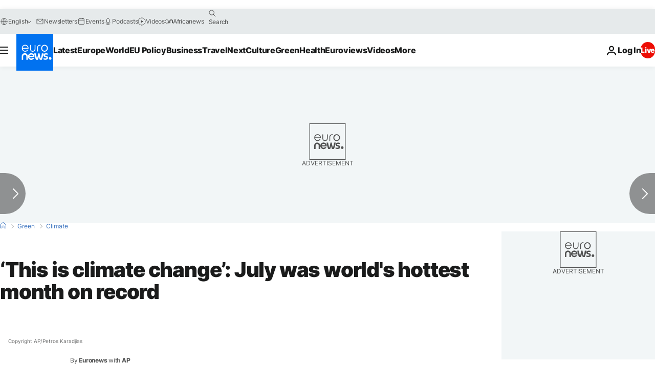

--- FILE ---
content_type: application/javascript
request_url: https://ml314.com/utsync.ashx?pub=&adv=&et=0&eid=84280&ct=js&pi=&fp=&clid=&if=0&ps=&cl=&mlt=&data=&&cp=https%3A%2F%2Fwww.euronews.com%2Fgreen%2F2021%2F08%2F14%2Fthis-is-climate-change-july-was-world-s-hottest-month-on-record&pv=1768695713493_uwfc80oiy&bl=en-us@posix&cb=2709452&return=&ht=&d=&dc=&si=1768695713493_uwfc80oiy&cid=&s=1280x720&rp=&v=2.8.0.252
body_size: 797
content:
_ml.setFPI('3658380481007190096');_ml.syncCallback({"es":true,"ds":true});_ml.processTag({ url: 'https://idsync.rlcdn.com/395886.gif?partner_uid=3658380481007190096', type: 'img' });
_ml.processTag({ url: 'https://match.adsrvr.org/track/cmf/generic?ttd_pid=d0tro1j&ttd_tpi=1', type: 'img' });
_ml.processTag({ url: 'https://ib.adnxs.com/getuid?https://ml314.com/csync.ashx%3Ffp=$UID%26person_id=3658380481007190096%26eid=2', type: 'img' });
_ml.processTag({ url: 'https://trc.taboola.com/sg/bombora/1/cm?redirect=https://ml314.com/csync.ashx%3Ffp=<TUID>%26person_id=3658380481007190096%26eid=50077', type: 'img' });
